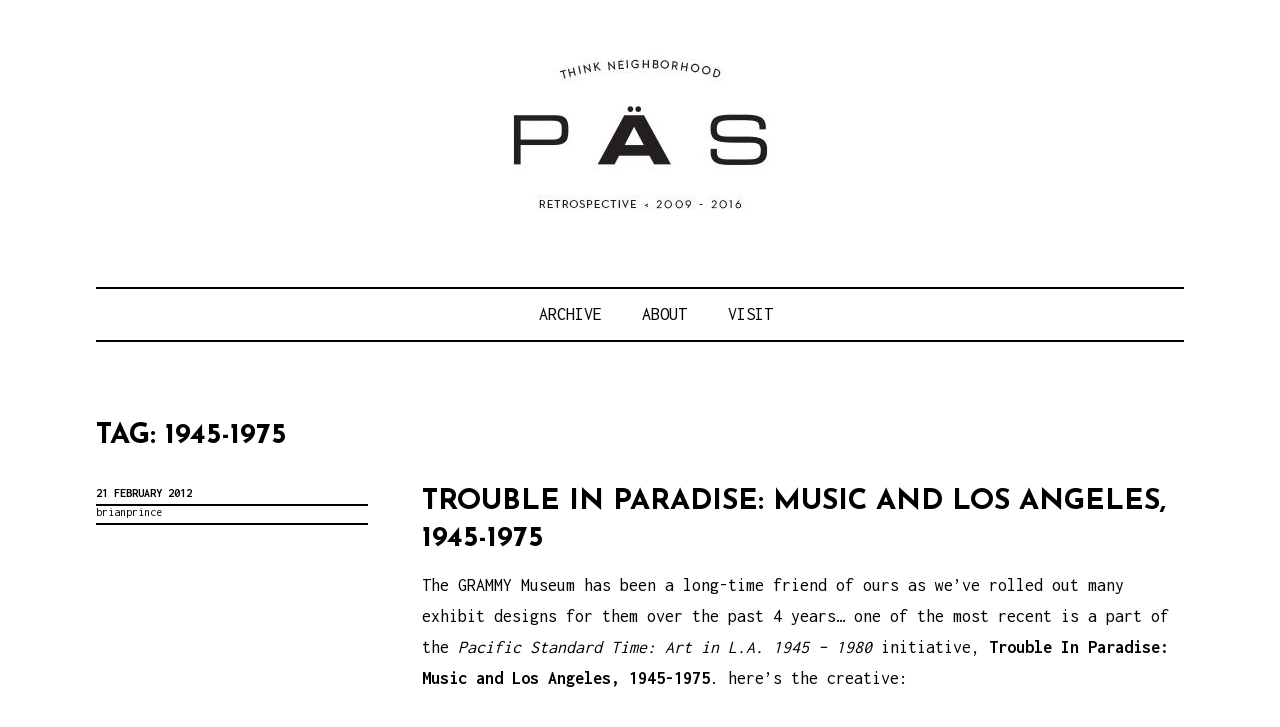

--- FILE ---
content_type: text/html; charset=UTF-8
request_url: https://www.2pas.org/blog/tag/1945-1975/
body_size: 3990
content:
<!DOCTYPE html>
<html lang="en-US">
<head>
<meta charset="UTF-8">
<meta name="viewport" content="width=device-width, initial-scale=1">
<link rel="profile" href="http://gmpg.org/xfn/11">
<link rel="pingback" href="https://www.2pas.org/xmlrpc.php">

<title>1945-1975 &#8211; PÄS | project art school</title>
<link rel='dns-prefetch' href='//fonts.googleapis.com' />
<link rel='dns-prefetch' href='//s.w.org' />
<link rel="alternate" type="application/rss+xml" title="PÄS | project art school &raquo; Feed" href="https://www.2pas.org/feed/" />
<link rel="alternate" type="application/rss+xml" title="PÄS | project art school &raquo; Comments Feed" href="https://www.2pas.org/comments/feed/" />
<link rel="alternate" type="application/rss+xml" title="PÄS | project art school &raquo; 1945-1975 Tag Feed" href="https://www.2pas.org/blog/tag/1945-1975/feed/" />
		<script type="text/javascript">
			window._wpemojiSettings = {"baseUrl":"https:\/\/s.w.org\/images\/core\/emoji\/13.0.0\/72x72\/","ext":".png","svgUrl":"https:\/\/s.w.org\/images\/core\/emoji\/13.0.0\/svg\/","svgExt":".svg","source":{"concatemoji":"https:\/\/www.2pas.org\/wp-includes\/js\/wp-emoji-release.min.js?ver=5.5.17"}};
			!function(e,a,t){var n,r,o,i=a.createElement("canvas"),p=i.getContext&&i.getContext("2d");function s(e,t){var a=String.fromCharCode;p.clearRect(0,0,i.width,i.height),p.fillText(a.apply(this,e),0,0);e=i.toDataURL();return p.clearRect(0,0,i.width,i.height),p.fillText(a.apply(this,t),0,0),e===i.toDataURL()}function c(e){var t=a.createElement("script");t.src=e,t.defer=t.type="text/javascript",a.getElementsByTagName("head")[0].appendChild(t)}for(o=Array("flag","emoji"),t.supports={everything:!0,everythingExceptFlag:!0},r=0;r<o.length;r++)t.supports[o[r]]=function(e){if(!p||!p.fillText)return!1;switch(p.textBaseline="top",p.font="600 32px Arial",e){case"flag":return s([127987,65039,8205,9895,65039],[127987,65039,8203,9895,65039])?!1:!s([55356,56826,55356,56819],[55356,56826,8203,55356,56819])&&!s([55356,57332,56128,56423,56128,56418,56128,56421,56128,56430,56128,56423,56128,56447],[55356,57332,8203,56128,56423,8203,56128,56418,8203,56128,56421,8203,56128,56430,8203,56128,56423,8203,56128,56447]);case"emoji":return!s([55357,56424,8205,55356,57212],[55357,56424,8203,55356,57212])}return!1}(o[r]),t.supports.everything=t.supports.everything&&t.supports[o[r]],"flag"!==o[r]&&(t.supports.everythingExceptFlag=t.supports.everythingExceptFlag&&t.supports[o[r]]);t.supports.everythingExceptFlag=t.supports.everythingExceptFlag&&!t.supports.flag,t.DOMReady=!1,t.readyCallback=function(){t.DOMReady=!0},t.supports.everything||(n=function(){t.readyCallback()},a.addEventListener?(a.addEventListener("DOMContentLoaded",n,!1),e.addEventListener("load",n,!1)):(e.attachEvent("onload",n),a.attachEvent("onreadystatechange",function(){"complete"===a.readyState&&t.readyCallback()})),(n=t.source||{}).concatemoji?c(n.concatemoji):n.wpemoji&&n.twemoji&&(c(n.twemoji),c(n.wpemoji)))}(window,document,window._wpemojiSettings);
		</script>
		<style type="text/css">
img.wp-smiley,
img.emoji {
	display: inline !important;
	border: none !important;
	box-shadow: none !important;
	height: 1em !important;
	width: 1em !important;
	margin: 0 .07em !important;
	vertical-align: -0.1em !important;
	background: none !important;
	padding: 0 !important;
}
</style>
	<link rel='stylesheet' id='sb_instagram_styles-css'  href='https://www.2pas.org/wp-content/plugins/instagram-feed/css/sbi-styles.min.css?ver=2.5.4' type='text/css' media='all' />
<link rel='stylesheet' id='wp-block-library-css'  href='https://www.2pas.org/wp-includes/css/dist/block-library/style.min.css?ver=5.5.17' type='text/css' media='all' />
<link rel='stylesheet' id='didi-lite-fonts-css'  href='https://fonts.googleapis.com/css?family=Josefin+Sans%3A400%2C100%2C100italic%2C300%2C300italic%2C400italic%2C600%2C600italic%2C700%2C700italic%7CInconsolata%3A400%2C700&#038;subset=latin%2Clatin-ext' type='text/css' media='all' />
<link rel='stylesheet' id='didi-lite-style-css'  href='https://www.2pas.org/wp-content/themes/didi-lite/style.css?ver=5.5.17' type='text/css' media='all' />
<link rel='stylesheet' id='genericons-css'  href='https://www.2pas.org/wp-content/themes/didi-lite/genericons/genericons.css?ver=3.2' type='text/css' media='all' />
<link rel='stylesheet' id='normalize-css'  href='https://www.2pas.org/wp-content/themes/didi-lite/css/normalize.css?ver=3.0.2' type='text/css' media='all' />
<link rel='stylesheet' id='wp-stats-css'  href='https://www.2pas.org/wp-content/plugins/wp-stats/stats-css.css?ver=2.50' type='text/css' media='all' />
<link rel="https://api.w.org/" href="https://www.2pas.org/wp-json/" /><link rel="alternate" type="application/json" href="https://www.2pas.org/wp-json/wp/v2/tags/1479" /><link rel="EditURI" type="application/rsd+xml" title="RSD" href="https://www.2pas.org/xmlrpc.php?rsd" />
<link rel="wlwmanifest" type="application/wlwmanifest+xml" href="https://www.2pas.org/wp-includes/wlwmanifest.xml" /> 
<meta name="generator" content="WordPress 5.5.17" />
	<style type="text/css">
			.site-title,
		.site-description {
			position: absolute;
			clip: rect(1px, 1px, 1px, 1px);
		}
		</style>
	<link rel="icon" href="https://www.2pas.org/wp-content/uploads/2016/04/cropped-PAS-logo-550x550-32x32.jpg" sizes="32x32" />
<link rel="icon" href="https://www.2pas.org/wp-content/uploads/2016/04/cropped-PAS-logo-550x550-192x192.jpg" sizes="192x192" />
<link rel="apple-touch-icon" href="https://www.2pas.org/wp-content/uploads/2016/04/cropped-PAS-logo-550x550-180x180.jpg" />
<meta name="msapplication-TileImage" content="https://www.2pas.org/wp-content/uploads/2016/04/cropped-PAS-logo-550x550-270x270.jpg" />
</head>

<body class="archive tag tag-1945-1975 tag-1479 wp-custom-logo group-blog no-taxonomy-description">
<a class="skip-link screen-reader-text" href="#content">Skip to content</a>
<div class="full-size alternative">
	<div class="site">
					<div class="primarymenu clear alternative">
				<div class="hfeed">
					<div class="site-branding">
						<header id="masthead" class="site-header" role="banner">
								<a href="https://www.2pas.org/" class="custom-logo-link" rel="home"><img width="719" height="232" src="https://www.2pas.org/wp-content/uploads/2016/08/PAS_header-1-e1472614963537.jpg" class="custom-logo" alt="PÄS | project art school" srcset="https://www.2pas.org/wp-content/uploads/2016/08/PAS_header-1-e1472614963537.jpg 719w, https://www.2pas.org/wp-content/uploads/2016/08/PAS_header-1-e1472614963537-300x97.jpg 300w" sizes="(max-width: 719px) 100vw, 719px" /></a>																<p class="site-title"><a href="https://www.2pas.org/" rel="home">PÄS | project art school</a></p>
																<p class="site-description">Think Neighborhood.</p>
													</header>
					<nav id="site-navigation" class="main-navigation" role="navigation">
						<button class="menu-toggle" aria-controls="primary-menu" aria-expanded="false">Menu</button>
						<div id="primary-menu" class="menu"><ul>
<li class="page_item page-item-5383"><a href="https://www.2pas.org/">Archive</a></li>
<li class="page_item page-item-5357"><a href="https://www.2pas.org/about/">About</a></li>
<li class="page_item page-item-5347"><a href="https://www.2pas.org/visit/">Visit</a></li>
</ul></div>
					</nav><!-- #site-navigation -->
				</div><!-- .site-brandindg -->
			</div><!-- .hfeed -->
		</div><!-- .primarymenu -->
	</div><!-- .site -->
</div><!-- .full -->

	<div id="page" class="hfeed site">
		<div id="content" class="site-content">
		<header class="page-header">
			<h1 class="page-title">Tag: <span>1945-1975</span></h1>		</header><!-- .page-header -->
	<div id="primary" class="content-area list-layout">
		<main id="main" class="site-main" role="main">

		
						
				
<article id="post-3739" class="post-3739 post type-post status-publish format-standard hentry category-primate_design-work tag-1945-1975 tag-brian-prince tag-eblast tag-exhibition-graphic tag-grammy-museum tag-logo tag-pacific-standard-time-art-in-l-a-1945-1980 tag-poster-design tag-primate-design tag-trouble-in-paradise-music-and-los-angeles">
	<header class="entry-header">

		
						<div class="entry-meta">
			<p><span class="posted-on"><a href="https://www.2pas.org/blog/2012/02/trouble-in-paradise-music-and-los-angeles-1945-1975/" rel="bookmark"><time class="entry-date published" datetime="2012-02-21T17:16:33-07:00">21 February 2012</time><time class="updated" datetime="2012-02-24T13:30:14-07:00">24 February 2012</time></a></span></p><span class="byline"> <span class="author vcard"><a class="url fn n" href="https://www.2pas.org/blog/author/pdbrian/">brianprince</a></span></span>		</div><!-- .entry-meta -->
				
	</header><!-- .entry-header -->

	<div class="entry-content">
		<h2 class="entry-title"><a href="https://www.2pas.org/blog/2012/02/trouble-in-paradise-music-and-los-angeles-1945-1975/" rel="bookmark">Trouble In Paradise: Music and Los Angeles, 1945-1975</a></h2>
		<p>The GRAMMY Museum has been a long-time friend of ours as we&#8217;ve rolled out many exhibit designs for them over the past 4 years&#8230; one of the most recent is a part of the <em>Pacific Standard Time: Art in L.A. 1945 &#8211; 1980</em> initiative, <strong>Trouble In Paradise: Music and Los Angeles, 1945-1975</strong>. here&#8217;s the creative:</p>
<p><img loading="lazy" alt="" src="http://2pas.org/pics/2012/0212/GM/GM_PST_1-pd.jpg" title="primate design for The GRAMMY Museum" class="alignnone" width="614" height="918" /><em>22&#8243;x28&#8243; and 24&#8243;x36&#8243; posters.</em><br />
<strong><br />
for more information about this exhibit which opens tomorrow, <a href="http://www.grammymuseum.org/interior.php?section=exhibits&#038;page=trouble_in_paradise" target="_blank">click here</a>!</strong></p>
<p><img loading="lazy" alt="" src="http://2pas.org/pics/2012/0212/GM/140-430_GM_PST_eVite.jpg" title="primate design for The GRAMMY Museum" class="alignnone" width="576" height="864" /><br />
<em>eVite for the opening reception.</em></p>
<p><img loading="lazy" alt="" src="http://2pas.org/pics/2012/0212/GM/PST_exhibit-1.jpg" title="The GRAMMY Museum" class="alignnone" width="640" height="427" /><br />
<img loading="lazy" alt="" src="http://2pas.org/pics/2012/0212/GM/PST_exhibit-32.jpg" title="The GRAMMY Museum" class="alignnone" width="640" height="427" /><br />
<img loading="lazy" alt="" src="http://2pas.org/pics/2012/0212/GM/PST_exhibit-2.jpg" title="The GRAMMY Museum" class="alignnone" width="640" height="426" /></p>
<p>for more information about this exhibit which opens tomorrow, <a href="http://www.grammymuseum.org/interior.php?section=exhibits&#038;page=trouble_in_paradise" target="_blank">click here</a>!</p>

			</div><!-- .entry-content -->
</article><!-- #post-## -->

			
			
		
		</main><!-- #main -->
	</div><!-- #primary -->

		
		<div class="site-footer" role="complementary">
			<div class="footer-widgets clear">
									<div class="widget-area">
						<aside id="nav_menu-6" class="widget widget_nav_menu"><div class="menu-categories-container"><ul id="menu-categories" class="menu"><li id="menu-item-5393" class="menu-item menu-item-type-taxonomy menu-item-object-category menu-item-5393"><a href="https://www.2pas.org/blog/category/workshops-pas/">Do Art</a></li>
<li id="menu-item-5391" class="menu-item menu-item-type-taxonomy menu-item-object-category menu-item-5391"><a href="https://www.2pas.org/blog/category/gallery/">View Art</a></li>
<li id="menu-item-5392" class="menu-item menu-item-type-taxonomy menu-item-object-category menu-item-5392"><a href="https://www.2pas.org/blog/category/community/">Love People</a></li>
</ul></div></aside>					</div><!-- .widget-area -->
													<div class="widget-area">
						<aside id="nav_menu-4" class="widget widget_nav_menu"><div class="menu-main-container"><ul id="menu-main" class="menu"><li id="menu-item-5384" class="menu-item menu-item-type-post_type menu-item-object-page menu-item-home menu-item-5384"><a href="https://www.2pas.org/">Archive</a></li>
<li id="menu-item-5363" class="menu-item menu-item-type-post_type menu-item-object-page menu-item-5363"><a href="https://www.2pas.org/about/">About</a></li>
<li id="menu-item-5351" class="menu-item menu-item-type-post_type menu-item-object-page menu-item-5351"><a href="https://www.2pas.org/visit/">Visit</a></li>
</ul></div></aside>					</div><!-- .widget-area -->
													<div class="widget-area">
						<aside id="nav_menu-5" class="widget widget_nav_menu"><div class="menu-social-container"><ul id="menu-social" class="menu"><li id="menu-item-5209" class="menu-item menu-item-type-custom menu-item-object-custom menu-item-5209"><a href="http://www.facebook.com/pasgallery">Facebook</a></li>
<li id="menu-item-5223" class="menu-item menu-item-type-custom menu-item-object-custom menu-item-5223"><a href="https://twitter.com/pasgallery">Twitter</a></li>
<li id="menu-item-5210" class="menu-item menu-item-type-custom menu-item-object-custom menu-item-5210"><a href="https://www.instagram.com/projectartschool">Instagram</a></li>
</ul></div></aside>					</div><!-- .widget-area -->
							</div><!-- .footer-widgets -->
		</div><!-- .site-footer -->
				<footer id="colophon" class="site-info" role="contentinfo">

Copyright ©2009-2016 PÄS | project art school. 
An experiment of the <a href="http://www.primatedesign.com" target="_blank">primate design </a>studio.

		</footer><!-- .site-info -->
	</div><!-- .page -->
</div><!-- .footer -->
<!-- Instagram Feed JS -->
<script type="text/javascript">
var sbiajaxurl = "https://www.2pas.org/wp-admin/admin-ajax.php";
</script>
<script type='text/javascript' src='https://www.2pas.org/wp-content/themes/didi-lite/js/navigation.js?ver=20120206' id='didi-lite-navigation-js'></script>
<script type='text/javascript' src='https://www.2pas.org/wp-content/themes/didi-lite/js/skip-link-focus-fix.js?ver=20130115' id='didi-lite-skip-link-focus-fix-js'></script>
<script type='text/javascript' src='https://www.2pas.org/wp-includes/js/wp-embed.min.js?ver=5.5.17' id='wp-embed-js'></script>
</body>
</html>
<!-- Page generated by LiteSpeed Cache 3.5.2 on 2026-01-25 00:29:39 -->

--- FILE ---
content_type: text/css
request_url: https://www.2pas.org/wp-content/themes/didi-lite/css/normalize.css?ver=3.0.2
body_size: 2063
content:
/*! normalize.css v3.0.2 | MIT License | git.io/normalize */

/**
 * 1. Set default font family to sans-serif.
 * 2. Prevent iOS text size adjust after orientation change, without disabling
 *    user zoom.
 */

html {
  font-family: sans-serif; /* 1 */
  -ms-text-size-adjust: 100%; /* 2 */
  -webkit-text-size-adjust: 100%; /* 2 */
}

/**
 * Remove default margin.
 */

body {
  margin: 0;
}

/* HTML5 display definitions
   ========================================================================== */

/**
 * Correct `block` display not defined for any HTML5 element in IE 8/9.
 * Correct `block` display not defined for `details` or `summary` in IE 10/11
 * and Firefox.
 * Correct `block` display not defined for `main` in IE 11.
 */

article,
aside,
details,
figcaption,
figure,
footer,
header,
hgroup,
main,
menu,
nav,
section,
summary {
  display: block;
}

/**
 * 1. Correct `inline-block` display not defined in IE 8/9.
 * 2. Normalize vertical alignment of `progress` in Chrome, Firefox, and Opera.
 */

audio,
canvas,
progress,
video {
  display: inline-block; /* 1 */
  vertical-align: baseline; /* 2 */
}

/**
 * Prevent modern browsers from displaying `audio` without controls.
 * Remove excess height in iOS 5 devices.
 */

audio:not([controls]) {
  display: none;
  height: 0;
}

/**
 * Address `[hidden]` styling not present in IE 8/9/10.
 * Hide the `template` element in IE 8/9/11, Safari, and Firefox < 22.
 */

[hidden],
template {
  display: none;
}

/* Links
   ========================================================================== */

/**
 * Remove the gray background color from active links in IE 10.
 */

a {
  background-color: transparent;
}

/**
 * Improve readability when focused and also mouse hovered in all browsers.
 */

a:active,
a:hover {
  outline: 0;
}

/* Text-level semantics
   ========================================================================== */

/**
 * Address styling not present in IE 8/9/10/11, Safari, and Chrome.
 */

abbr[title] {
  border-bottom: 1px dotted;
}

/**
 * Address style set to `bolder` in Firefox 4+, Safari, and Chrome.
 */

b,
strong {
  font-weight: bold;
}

/**
 * Address styling not present in Safari and Chrome.
 */

dfn {
  font-style: italic;
}

/**
 * Address variable `h1` font-size and margin within `section` and `article`
 * contexts in Firefox 4+, Safari, and Chrome.
 */

h1 {
  font-size: 2em;
  margin: 0.67em 0;
}

/**
 * Address styling not present in IE 8/9.
 */

mark {
  background: #ff0;
  color: #000;
}

/**
 * Address inconsistent and variable font size in all browsers.
 */

small {
  font-size: 80%;
}

/**
 * Prevent `sub` and `sup` affecting `line-height` in all browsers.
 */

sub,
sup {
  font-size: 75%;
  line-height: 0;
  position: relative;
  vertical-align: baseline;
}

sup {
  top: -0.5em;
}

sub {
  bottom: -0.25em;
}

/* Embedded content
   ========================================================================== */

/**
 * Remove border when inside `a` element in IE 8/9/10.
 */

img {
  border: 0;
}

/**
 * Correct overflow not hidden in IE 9/10/11.
 */

svg:not(:root) {
  overflow: hidden;
}

/* Grouping content
   ========================================================================== */

/**
 * Address margin not present in IE 8/9 and Safari.
 */

figure {
  margin: 1em 40px;
}

/**
 * Address differences between Firefox and other browsers.
 */

hr {
  -moz-box-sizing: content-box;
  box-sizing: content-box;
  height: 0;
}

/**
 * Contain overflow in all browsers.
 */

pre {
  overflow: auto;
}

/**
 * Address odd `em`-unit font size rendering in all browsers.
 */

code,
kbd,
pre,
samp {
  font-family: monospace, monospace;
  font-size: 1em;
}

/* Forms
   ========================================================================== */

/**
 * Known limitation: by default, Chrome and Safari on OS X allow very limited
 * styling of `select`, unless a `border` property is set.
 */

/**
 * 1. Correct color not being inherited.
 *    Known issue: affects color of disabled elements.
 * 2. Correct font properties not being inherited.
 * 3. Address margins set differently in Firefox 4+, Safari, and Chrome.
 */

button,
input,
optgroup,
select,
textarea {
  color: inherit; /* 1 */
  font: inherit; /* 2 */
  margin: 0; /* 3 */
}

/**
 * Address `overflow` set to `hidden` in IE 8/9/10/11.
 */

button {
  overflow: visible;
}

/**
 * Address inconsistent `text-transform` inheritance for `button` and `select`.
 * All other form control elements do not inherit `text-transform` values.
 * Correct `button` style inheritance in Firefox, IE 8/9/10/11, and Opera.
 * Correct `select` style inheritance in Firefox.
 */

button,
select {
  text-transform: none;
}

/**
 * 1. Avoid the WebKit bug in Android 4.0.* where (2) destroys native `audio`
 *    and `video` controls.
 * 2. Correct inability to style clickable `input` types in iOS.
 * 3. Improve usability and consistency of cursor style between image-type
 *    `input` and others.
 */

button,
html input[type="button"], /* 1 */
input[type="reset"],
input[type="submit"] {
  -webkit-appearance: button; /* 2 */
  cursor: pointer; /* 3 */
}

/**
 * Re-set default cursor for disabled elements.
 */

button[disabled],
html input[disabled] {
  cursor: default;
}

/**
 * Remove inner padding and border in Firefox 4+.
 */

button::-moz-focus-inner,
input::-moz-focus-inner {
  border: 0;
  padding: 0;
}

/**
 * Address Firefox 4+ setting `line-height` on `input` using `!important` in
 * the UA stylesheet.
 */

input {
  line-height: normal;
}

/**
 * It's recommended that you don't attempt to style these elements.
 * Firefox's implementation doesn't respect box-sizing, padding, or width.
 *
 * 1. Address box sizing set to `content-box` in IE 8/9/10.
 * 2. Remove excess padding in IE 8/9/10.
 */

input[type="checkbox"],
input[type="radio"] {
  box-sizing: border-box; /* 1 */
  padding: 0; /* 2 */
}

/**
 * Fix the cursor style for Chrome's increment/decrement buttons. For certain
 * `font-size` values of the `input`, it causes the cursor style of the
 * decrement button to change from `default` to `text`.
 */

input[type="number"]::-webkit-inner-spin-button,
input[type="number"]::-webkit-outer-spin-button {
  height: auto;
}

/**
 * 1. Address `appearance` set to `searchfield` in Safari and Chrome.
 * 2. Address `box-sizing` set to `border-box` in Safari and Chrome
 *    (include `-moz` to future-proof).
 */

input[type="search"] {
  -webkit-appearance: textfield; /* 1 */
  -moz-box-sizing: content-box;
  -webkit-box-sizing: content-box; /* 2 */
  box-sizing: content-box;
}

/**
 * Remove inner padding and search cancel button in Safari and Chrome on OS X.
 * Safari (but not Chrome) clips the cancel button when the search input has
 * padding (and `textfield` appearance).
 */

input[type="search"]::-webkit-search-cancel-button,
input[type="search"]::-webkit-search-decoration {
  -webkit-appearance: none;
}

/**
 * Define consistent border, margin, and padding.
 */

fieldset {
  border: 1px solid #c0c0c0;
  margin: 0 2px;
  padding: 0.35em 0.625em 0.75em;
}

/**
 * 1. Correct `color` not being inherited in IE 8/9/10/11.
 * 2. Remove padding so people aren't caught out if they zero out fieldsets.
 */

legend {
  border: 0; /* 1 */
  padding: 0; /* 2 */
}

/**
 * Remove default vertical scrollbar in IE 8/9/10/11.
 */

textarea {
  overflow: auto;
}

/**
 * Don't inherit the `font-weight` (applied by a rule above).
 * NOTE: the default cannot safely be changed in Chrome and Safari on OS X.
 */

optgroup {
  font-weight: bold;
}

/* Tables
   ========================================================================== */

/**
 * Remove most spacing between table cells.
 */

table {
  border-collapse: collapse;
  border-spacing: 0;
}

td,
th {
  padding: 0;
}